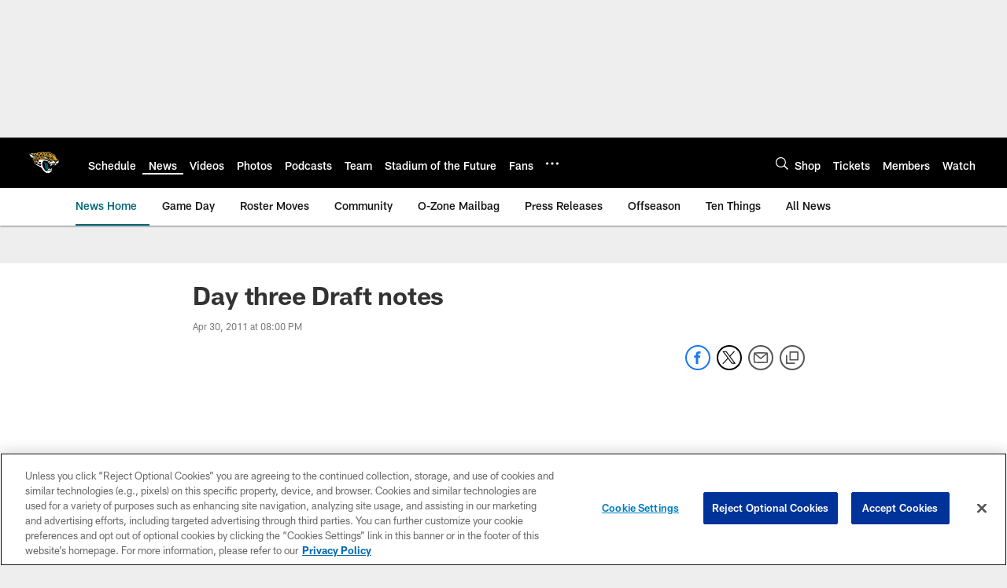

--- FILE ---
content_type: text/html; charset=utf-8
request_url: https://www.google.com/recaptcha/api2/aframe
body_size: 263
content:
<!DOCTYPE HTML><html><head><meta http-equiv="content-type" content="text/html; charset=UTF-8"></head><body><script nonce="cl5gblhmpq-_pwoh8mt_2Q">/** Anti-fraud and anti-abuse applications only. See google.com/recaptcha */ try{var clients={'sodar':'https://pagead2.googlesyndication.com/pagead/sodar?'};window.addEventListener("message",function(a){try{if(a.source===window.parent){var b=JSON.parse(a.data);var c=clients[b['id']];if(c){var d=document.createElement('img');d.src=c+b['params']+'&rc='+(localStorage.getItem("rc::a")?sessionStorage.getItem("rc::b"):"");window.document.body.appendChild(d);sessionStorage.setItem("rc::e",parseInt(sessionStorage.getItem("rc::e")||0)+1);localStorage.setItem("rc::h",'1769047073788');}}}catch(b){}});window.parent.postMessage("_grecaptcha_ready", "*");}catch(b){}</script></body></html>

--- FILE ---
content_type: text/javascript
request_url: https://www.jaguars.com/compiledassets/js/408e6e70d84ab44b5de757e9736c10af/vendor/clipboard/clipboard.min.js
body_size: 3397
content:
/*!
 * clipboard.js v1.7.1
 * https://zenorocha.github.io/clipboard.js
 *
 * Licensed MIT © Zeno Rocha
 */
!function(t){if("object"==typeof exports&&"undefined"!=typeof module)module.exports=t();else if("function"==typeof define&&define.amd)define([],t);else{var e;e="undefined"!=typeof window?window:"undefined"!=typeof global?global:"undefined"!=typeof self?self:this,e.Clipboard=t()}}(function(){var t,e,n;return function t(e,n,o){function i(a,c){if(!n[a]){if(!e[a]){var l="function"==typeof require&&require;if(!c&&l)return l(a,!0);if(r)return r(a,!0);var s=new Error("Cannot find module '"+a+"'");throw s.code="MODULE_NOT_FOUND",s}var u=n[a]={exports:{}};e[a][0].call(u.exports,function(t){var n=e[a][1][t];return i(n||t)},u,u.exports,t,e,n,o)}return n[a].exports}for(var r="function"==typeof require&&require,a=0;a<o.length;a++)i(o[a]);return i}({1:[function(t,e,n){function o(t,e){for(;t&&t.nodeType!==i;){if("function"==typeof t.matches&&t.matches(e))return t;t=t.parentNode}}var i=9;if("undefined"!=typeof Element&&!Element.prototype.matches){var r=Element.prototype;r.matches=r.matchesSelector||r.mozMatchesSelector||r.msMatchesSelector||r.oMatchesSelector||r.webkitMatchesSelector}e.exports=o},{}],2:[function(t,e,n){function o(t,e,n,o,r){var a=i.apply(this,arguments);return t.addEventListener(n,a,r),{destroy:function(){t.removeEventListener(n,a,r)}}}function i(t,e,n,o){return function(n){n.delegateTarget=r(n.target,e),n.delegateTarget&&o.call(t,n)}}var r=t("./closest");e.exports=o},{"./closest":1}],3:[function(t,e,n){n.node=function(t){return void 0!==t&&t instanceof HTMLElement&&1===t.nodeType},n.nodeList=function(t){var e=Object.prototype.toString.call(t);return void 0!==t&&("[object NodeList]"===e||"[object HTMLCollection]"===e)&&"length"in t&&(0===t.length||n.node(t[0]))},n.string=function(t){return"string"==typeof t||t instanceof String},n.fn=function(t){return"[object Function]"===Object.prototype.toString.call(t)}},{}],4:[function(t,e,n){function o(t,e,n){if(!t&&!e&&!n)throw new Error("Missing required arguments");if(!c.string(e))throw new TypeError("Second argument must be a String");if(!c.fn(n))throw new TypeError("Third argument must be a Function");if(c.node(t))return i(t,e,n);if(c.nodeList(t))return r(t,e,n);if(c.string(t))return a(t,e,n);throw new TypeError("First argument must be a String, HTMLElement, HTMLCollection, or NodeList")}function i(t,e,n){return t.addEventListener(e,n),{destroy:function(){t.removeEventListener(e,n)}}}function r(t,e,n){return Array.prototype.forEach.call(t,function(t){t.addEventListener(e,n)}),{destroy:function(){Array.prototype.forEach.call(t,function(t){t.removeEventListener(e,n)})}}}function a(t,e,n){return l(document.body,t,e,n)}var c=t("./is"),l=t("delegate");e.exports=o},{"./is":3,delegate:2}],5:[function(t,e,n){function o(t){var e;if("SELECT"===t.nodeName)t.focus(),e=t.value;else if("INPUT"===t.nodeName||"TEXTAREA"===t.nodeName){var n=t.hasAttribute("readonly");n||t.setAttribute("readonly",""),t.select(),t.setSelectionRange(0,t.value.length),n||t.removeAttribute("readonly"),e=t.value}else{t.hasAttribute("contenteditable")&&t.focus();var o=window.getSelection(),i=document.createRange();i.selectNodeContents(t),o.removeAllRanges(),o.addRange(i),e=o.toString()}return e}e.exports=o},{}],6:[function(t,e,n){function o(){}o.prototype={on:function(t,e,n){var o=this.e||(this.e={});return(o[t]||(o[t]=[])).push({fn:e,ctx:n}),this},once:function(t,e,n){function o(){i.off(t,o),e.apply(n,arguments)}var i=this;return o._=e,this.on(t,o,n)},emit:function(t){var e=[].slice.call(arguments,1),n=((this.e||(this.e={}))[t]||[]).slice(),o=0,i=n.length;for(o;o<i;o++)n[o].fn.apply(n[o].ctx,e);return this},off:function(t,e){var n=this.e||(this.e={}),o=n[t],i=[];if(o&&e)for(var r=0,a=o.length;r<a;r++)o[r].fn!==e&&o[r].fn._!==e&&i.push(o[r]);return i.length?n[t]=i:delete n[t],this}},e.exports=o},{}],7:[function(e,n,o){!function(i,r){if("function"==typeof t&&t.amd)t(["module","select"],r);else if(void 0!==o)r(n,e("select"));else{var a={exports:{}};r(a,i.select),i.clipboardAction=a.exports}}(this,function(t,e){"use strict";function n(t){return t&&t.__esModule?t:{default:t}}function o(t,e){if(!(t instanceof e))throw new TypeError("Cannot call a class as a function")}var i=n(e),r="function"==typeof Symbol&&"symbol"==typeof Symbol.iterator?function(t){return typeof t}:function(t){return t&&"function"==typeof Symbol&&t.constructor===Symbol&&t!==Symbol.prototype?"symbol":typeof t},a=function(){function t(t,e){for(var n=0;n<e.length;n++){var o=e[n];o.enumerable=o.enumerable||!1,o.configurable=!0,"value"in o&&(o.writable=!0),Object.defineProperty(t,o.key,o)}}return function(e,n,o){return n&&t(e.prototype,n),o&&t(e,o),e}}(),c=function(){function t(e){o(this,t),this.resolveOptions(e),this.initSelection()}return a(t,[{key:"resolveOptions",value:function t(){var e=arguments.length>0&&void 0!==arguments[0]?arguments[0]:{};this.action=e.action,this.container=e.container,this.emitter=e.emitter,this.target=e.target,this.text=e.text,this.trigger=e.trigger,this.selectedText=""}},{key:"initSelection",value:function t(){this.text?this.selectFake():this.target&&this.selectTarget()}},{key:"selectFake",value:function t(){var e=this,n="rtl"==document.documentElement.getAttribute("dir");this.removeFake(),this.fakeHandlerCallback=function(){return e.removeFake()},this.fakeHandler=this.container.addEventListener("click",this.fakeHandlerCallback)||!0,this.fakeElem=document.createElement("textarea"),this.fakeElem.style.fontSize="12pt",this.fakeElem.style.border="0",this.fakeElem.style.padding="0",this.fakeElem.style.margin="0",this.fakeElem.style.position="absolute",this.fakeElem.style[n?"right":"left"]="-9999px";var o=window.pageYOffset||document.documentElement.scrollTop;this.fakeElem.style.top=o+"px",this.fakeElem.setAttribute("readonly",""),this.fakeElem.value=this.text,this.container.appendChild(this.fakeElem),this.selectedText=(0,i.default)(this.fakeElem),this.copyText()}},{key:"removeFake",value:function t(){this.fakeHandler&&(this.container.removeEventListener("click",this.fakeHandlerCallback),this.fakeHandler=null,this.fakeHandlerCallback=null),this.fakeElem&&(this.container.removeChild(this.fakeElem),this.fakeElem=null)}},{key:"selectTarget",value:function t(){this.selectedText=(0,i.default)(this.target),this.copyText()}},{key:"copyText",value:function t(){var e=void 0;try{e=document.execCommand(this.action)}catch(t){e=!1}this.handleResult(e)}},{key:"handleResult",value:function t(e){this.emitter.emit(e?"success":"error",{action:this.action,text:this.selectedText,trigger:this.trigger,clearSelection:this.clearSelection.bind(this)})}},{key:"clearSelection",value:function t(){this.trigger&&this.trigger.focus(),window.getSelection().removeAllRanges()}},{key:"destroy",value:function t(){this.removeFake()}},{key:"action",set:function t(){var e=arguments.length>0&&void 0!==arguments[0]?arguments[0]:"copy";if(this._action=e,"copy"!==this._action&&"cut"!==this._action)throw new Error('Invalid "action" value, use either "copy" or "cut"')},get:function t(){return this._action}},{key:"target",set:function t(e){if(void 0!==e){if(!e||"object"!==(void 0===e?"undefined":r(e))||1!==e.nodeType)throw new Error('Invalid "target" value, use a valid Element');if("copy"===this.action&&e.hasAttribute("disabled"))throw new Error('Invalid "target" attribute. Please use "readonly" instead of "disabled" attribute');if("cut"===this.action&&(e.hasAttribute("readonly")||e.hasAttribute("disabled")))throw new Error('Invalid "target" attribute. You can\'t cut text from elements with "readonly" or "disabled" attributes');this._target=e}},get:function t(){return this._target}}]),t}();t.exports=c})},{select:5}],8:[function(e,n,o){!function(i,r){if("function"==typeof t&&t.amd)t(["module","./clipboard-action","tiny-emitter","good-listener"],r);else if(void 0!==o)r(n,e("./clipboard-action"),e("tiny-emitter"),e("good-listener"));else{var a={exports:{}};r(a,i.clipboardAction,i.tinyEmitter,i.goodListener),i.clipboard=a.exports}}(this,function(t,e,n,o){"use strict";function i(t){return t&&t.__esModule?t:{default:t}}function r(t,e){if(!(t instanceof e))throw new TypeError("Cannot call a class as a function")}function a(t,e){if(!t)throw new ReferenceError("this hasn't been initialised - super() hasn't been called");return!e||"object"!=typeof e&&"function"!=typeof e?t:e}function c(t,e){if("function"!=typeof e&&null!==e)throw new TypeError("Super expression must either be null or a function, not "+typeof e);t.prototype=Object.create(e&&e.prototype,{constructor:{value:t,enumerable:!1,writable:!0,configurable:!0}}),e&&(Object.setPrototypeOf?Object.setPrototypeOf(t,e):t.__proto__=e)}function l(t,e){var n="data-clipboard-"+t;if(e.hasAttribute(n))return e.getAttribute(n)}var s=i(e),u=i(n),f=i(o),d="function"==typeof Symbol&&"symbol"==typeof Symbol.iterator?function(t){return typeof t}:function(t){return t&&"function"==typeof Symbol&&t.constructor===Symbol&&t!==Symbol.prototype?"symbol":typeof t},h=function(){function t(t,e){for(var n=0;n<e.length;n++){var o=e[n];o.enumerable=o.enumerable||!1,o.configurable=!0,"value"in o&&(o.writable=!0),Object.defineProperty(t,o.key,o)}}return function(e,n,o){return n&&t(e.prototype,n),o&&t(e,o),e}}(),p=function(t){function e(t,n){r(this,e);var o=a(this,(e.__proto__||Object.getPrototypeOf(e)).call(this));return o.resolveOptions(n),o.listenClick(t),o}return c(e,t),h(e,[{key:"resolveOptions",value:function t(){var e=arguments.length>0&&void 0!==arguments[0]?arguments[0]:{};this.action="function"==typeof e.action?e.action:this.defaultAction,this.target="function"==typeof e.target?e.target:this.defaultTarget,this.text="function"==typeof e.text?e.text:this.defaultText,this.container="object"===d(e.container)?e.container:document.body}},{key:"listenClick",value:function t(e){var n=this;this.listener=(0,f.default)(e,"click",function(t){return n.onClick(t)})}},{key:"onClick",value:function t(e){var n=e.delegateTarget||e.currentTarget;this.clipboardAction&&(this.clipboardAction=null),this.clipboardAction=new s.default({action:this.action(n),target:this.target(n),text:this.text(n),container:this.container,trigger:n,emitter:this})}},{key:"defaultAction",value:function t(e){return l("action",e)}},{key:"defaultTarget",value:function t(e){var n=l("target",e);if(n)return document.querySelector(n)}},{key:"defaultText",value:function t(e){return l("text",e)}},{key:"destroy",value:function t(){this.listener.destroy(),this.clipboardAction&&(this.clipboardAction.destroy(),this.clipboardAction=null)}}],[{key:"isSupported",value:function t(){var e=arguments.length>0&&void 0!==arguments[0]?arguments[0]:["copy","cut"],n="string"==typeof e?[e]:e,o=!!document.queryCommandSupported;return n.forEach(function(t){o=o&&!!document.queryCommandSupported(t)}),o}}]),e}(u.default);t.exports=p})},{"./clipboard-action":7,"good-listener":4,"tiny-emitter":6}]},{},[8])(8)});

--- FILE ---
content_type: text/javascript; charset=utf-8
request_url: https://auth-id.jaguars.com/accounts.webSdkBootstrap?apiKey=4_djXtkbtm_f3iTz5mq44Gpg&pageURL=https%3A%2F%2Fwww.jaguars.com%2Fnews%2Fday-three-draft-notes-5843429&sdk=js_latest&sdkBuild=18435&format=json
body_size: 414
content:
{
  "callId": "019be36c19a372df995e2e75dcbb2087",
  "errorCode": 0,
  "apiVersion": 2,
  "statusCode": 200,
  "statusReason": "OK",
  "time": "2026-01-22T01:57:51.151Z",
  "hasGmid": "ver4"
}